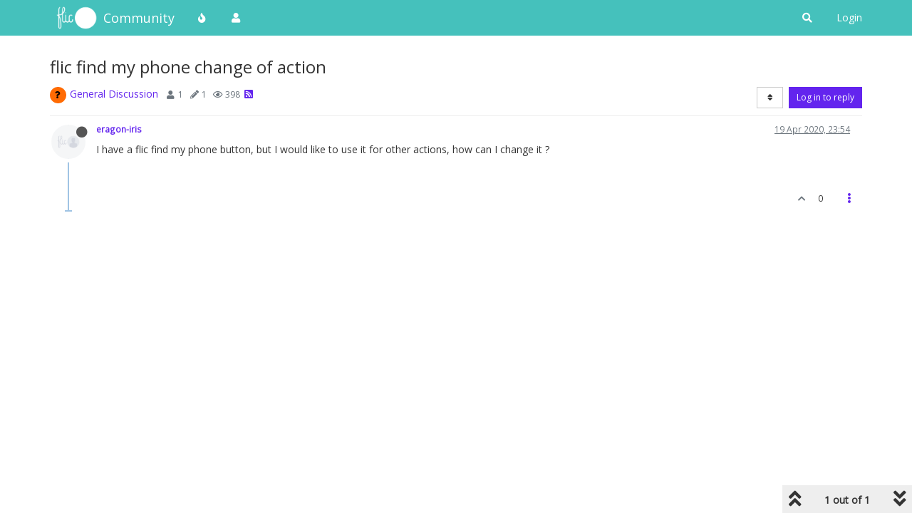

--- FILE ---
content_type: text/html; charset=utf-8
request_url: https://community.flic.io/topic/17824/flic-find-my-phone-change-of-action
body_size: 11431
content:
<!DOCTYPE html>
<html lang="en-GB" data-dir="ltr" style="direction: ltr;">
<head>
	<title>flic find my phone change of action | Flic Community</title>
	<meta name="viewport" content="width&#x3D;device-width, initial-scale&#x3D;1.0" />
	<meta name="content-type" content="text/html; charset=UTF-8" />
	<meta name="apple-mobile-web-app-capable" content="yes" />
	<meta name="mobile-web-app-capable" content="yes" />
	<meta property="og:site_name" content="Community" />
	<meta name="msapplication-badge" content="frequency=30; polling-uri=https://community.flic.io/sitemap.xml" />
	<meta name="theme-color" content="#ffffff" />
	<meta name="keywords" content="Flic,Smart Button,Forum,Community,Smart Home" />
	<meta name="msapplication-square150x150logo" content="/assets/uploads/system/site-logo.png" />
	<meta name="title" content="flic find my phone change of action" />
	<meta name="description" content="I have a flic find my phone button, but I would like to use it for other actions, how can I change it ? " />
	<meta property="og:title" content="flic find my phone change of action" />
	<meta property="og:description" content="I have a flic find my phone button, but I would like to use it for other actions, how can I change it ? " />
	<meta property="og:type" content="article" />
	<meta property="article:published_time" content="2020-04-19T23:54:02.741Z" />
	<meta property="article:modified_time" content="2020-04-19T23:54:02.741Z" />
	<meta property="article:section" content="General Discussion" />
	<meta property="og:image" content="https://community.flic.io/assets/uploads/system/avatar-default.png" />
	<meta property="og:image:url" content="https://community.flic.io/assets/uploads/system/avatar-default.png" />
	<meta property="og:image" content="https://community.flic.io/assets/uploads/system/site-logo.png" />
	<meta property="og:image:url" content="https://community.flic.io/assets/uploads/system/site-logo.png" />
	<meta property="og:image:width" content="undefined" />
	<meta property="og:image:height" content="undefined" />
	<meta property="og:url" content="https://community.flic.io/topic/17824/flic-find-my-phone-change-of-action" />
	
	<link rel="stylesheet" type="text/css" href="/assets/client.css?v=qo8gs0ne6uk" />
	<link rel="icon" type="image/x-icon" href="/assets/uploads/system/favicon.ico?v&#x3D;qo8gs0ne6uk" />
	<link rel="manifest" href="/manifest.webmanifest" crossorigin="use-credentials" />
	<link rel="search" type="application/opensearchdescription+xml" title="Community" href="/osd.xml" />
	<link rel="apple-touch-icon" href="/assets/images/touch/512.png" />
	<link rel="icon" sizes="36x36" href="/assets/images/touch/36.png" />
	<link rel="icon" sizes="48x48" href="/assets/images/touch/48.png" />
	<link rel="icon" sizes="72x72" href="/assets/images/touch/72.png" />
	<link rel="icon" sizes="96x96" href="/assets/images/touch/96.png" />
	<link rel="icon" sizes="144x144" href="/assets/images/touch/144.png" />
	<link rel="icon" sizes="192x192" href="/assets/images/touch/192.png" />
	<link rel="icon" sizes="512x512" href="/assets/images/touch/512.png" />
	<link rel="prefetch stylesheet" href="/assets/plugins/nodebb-plugin-markdown/styles/default.css" />
	<link rel="prefetch" href="/assets/language/en-GB/markdown.json?v&#x3D;qo8gs0ne6uk" />
	<link rel="prefetch" href="/assets/src/modules/composer.js?v&#x3D;qo8gs0ne6uk" />
	<link rel="prefetch" href="/assets/src/modules/composer/uploads.js?v&#x3D;qo8gs0ne6uk" />
	<link rel="prefetch" href="/assets/src/modules/composer/drafts.js?v&#x3D;qo8gs0ne6uk" />
	<link rel="prefetch" href="/assets/src/modules/composer/tags.js?v&#x3D;qo8gs0ne6uk" />
	<link rel="prefetch" href="/assets/src/modules/composer/categoryList.js?v&#x3D;qo8gs0ne6uk" />
	<link rel="prefetch" href="/assets/src/modules/composer/resize.js?v&#x3D;qo8gs0ne6uk" />
	<link rel="prefetch" href="/assets/src/modules/composer/autocomplete.js?v&#x3D;qo8gs0ne6uk" />
	<link rel="prefetch" href="/assets/templates/composer.tpl?v&#x3D;qo8gs0ne6uk" />
	<link rel="prefetch" href="/assets/language/en-GB/topic.json?v&#x3D;qo8gs0ne6uk" />
	<link rel="prefetch" href="/assets/language/en-GB/modules.json?v&#x3D;qo8gs0ne6uk" />
	<link rel="prefetch" href="/assets/language/en-GB/tags.json?v&#x3D;qo8gs0ne6uk" />
	<link rel="stylesheet" href="https://community.flic.io/assets/plugins/nodebb-plugin-emoji/emoji/styles.css?v&#x3D;qo8gs0ne6uk" />
	<link rel="canonical" href="https://community.flic.io/topic/17824/flic-find-my-phone-change-of-action" />
	<link rel="alternate" type="application/rss+xml" href="/topic/17824.rss" />
	<link rel="up" href="https://community.flic.io/category/4/general-discussion" />
	

	<script>
		var config = JSON.parse('{"relative_path":"","upload_url":"/assets/uploads","asset_base_url":"/assets","assetBaseUrl":"/assets","siteTitle":"Community","browserTitle":"Flic Community","titleLayout":"&#123;pageTitle&#125; | &#123;browserTitle&#125;","showSiteTitle":true,"maintenanceMode":false,"minimumTitleLength":3,"maximumTitleLength":255,"minimumPostLength":8,"maximumPostLength":32767,"minimumTagsPerTopic":0,"maximumTagsPerTopic":5,"minimumTagLength":3,"maximumTagLength":15,"undoTimeout":10000,"useOutgoingLinksPage":false,"allowGuestHandles":true,"allowTopicsThumbnail":true,"usePagination":false,"disableChat":false,"disableChatMessageEditing":false,"maximumChatMessageLength":1000,"socketioTransports":["polling","websocket"],"socketioOrigins":"https://community.flic.io:*","websocketAddress":"","maxReconnectionAttempts":5,"reconnectionDelay":1500,"topicsPerPage":20,"postsPerPage":20,"maximumFileSize":2048,"theme:id":"nodebb-theme-persona","theme:src":"","defaultLang":"en-GB","userLang":"en-GB","loggedIn":false,"uid":-1,"cache-buster":"v=qo8gs0ne6uk","topicPostSort":"newest_to_oldest","categoryTopicSort":"newest_to_oldest","csrf_token":false,"searchEnabled":true,"searchDefaultInQuick":"titles","bootswatchSkin":"","enablePostHistory":true,"timeagoCutoff":30,"timeagoCodes":["af","am","ar","az-short","az","be","bg","bs","ca","cs","cy","da","de-short","de","dv","el","en-short","en","es-short","es","et","eu","fa-short","fa","fi","fr-short","fr","gl","he","hr","hu","hy","id","is","it-short","it","ja","jv","ko","ky","lt","lv","mk","nl","no","pl","pt-br-short","pt-br","pt-short","pt","ro","rs","ru","rw","si","sk","sl","sq","sr","sv","th","tr-short","tr","uk","ur","uz","vi","zh-CN","zh-TW"],"cookies":{"enabled":false,"message":"[[global:cookies.message]]","dismiss":"[[global:cookies.accept]]","link":"[[global:cookies.learn_more]]","link_url":"https:&#x2F;&#x2F;www.cookiesandyou.com"},"thumbs":{"size":1024},"iconBackgrounds":["#f44336","#e91e63","#9c27b0","#673ab7","#3f51b5","#2196f3","#009688","#1b5e20","#33691e","#827717","#e65100","#ff5722","#795548","#607d8b"],"emailPrompt":1,"useragent":{"isYaBrowser":false,"isAuthoritative":true,"isMobile":false,"isMobileNative":false,"isTablet":false,"isiPad":false,"isiPod":false,"isiPhone":false,"isiPhoneNative":false,"isAndroid":false,"isAndroidNative":false,"isBlackberry":false,"isOpera":false,"isIE":false,"isEdge":false,"isIECompatibilityMode":false,"isSafari":false,"isFirefox":false,"isWebkit":false,"isChrome":true,"isKonqueror":false,"isOmniWeb":false,"isSeaMonkey":false,"isFlock":false,"isAmaya":false,"isPhantomJS":false,"isEpiphany":false,"isDesktop":true,"isWindows":false,"isLinux":false,"isLinux64":false,"isMac":true,"isChromeOS":false,"isBada":false,"isSamsung":false,"isRaspberry":false,"isBot":false,"isCurl":false,"isAndroidTablet":false,"isWinJs":false,"isKindleFire":false,"isSilk":false,"isCaptive":false,"isSmartTV":false,"isUC":false,"isFacebook":false,"isAlamoFire":false,"isElectron":false,"silkAccelerated":false,"browser":"Chrome","version":"131.0.0.0","os":"OS X","platform":"Apple Mac","geoIp":{},"source":"Mozilla/5.0 (Macintosh; Intel Mac OS X 10_15_7) AppleWebKit/537.36 (KHTML, like Gecko) Chrome/131.0.0.0 Safari/537.36; ClaudeBot/1.0; +claudebot@anthropic.com)","isWechat":false},"acpLang":"undefined","topicSearchEnabled":false,"hideSubCategories":false,"hideCategoryLastPost":false,"enableQuickReply":false,"saasTourCompleted":true,"markdown":{"highlight":1,"highlightLinesLanguageList":[],"theme":"default.css","defaultHighlightLanguage":""},"composer-default":{},"recentCards":{"title":"Recent Topics","opacity":"1.0","enableCarousel":0,"enableCarouselPagination":0,"minSlides":1,"maxSlides":4},"emojiCustomFirst":false,"spam-be-gone":{}}');
		var app = {
			user: JSON.parse('{"uid":0,"username":"Guest","displayname":"Guest","userslug":"","fullname":"Guest","email":"","icon:text":"?","icon:bgColor":"#aaa","groupTitle":"","groupTitleArray":[],"status":"offline","reputation":0,"email:confirmed":false,"unreadData":{"":{},"new":{},"watched":{},"unreplied":{}},"isAdmin":false,"isGlobalMod":false,"isMod":false,"privileges":{"chat":false,"upload:post:image":false,"upload:post:file":false,"signature":false,"invite":false,"group:create":false,"search:content":false,"search:users":false,"search:tags":false,"view:users":true,"view:tags":true,"view:groups":true,"local:login":false,"ban":false,"mute":false,"view:users:info":false},"timeagoCode":"en","offline":true,"isEmailConfirmSent":false}')
		};
		document.documentElement.style.setProperty('--panel-offset', `${localStorage.getItem('panelOffset') || 0}px`);
	</script>

	
	
	<style>@import url('https://fonts.googleapis.com/css?family=Open+Sans');body{font-family:"Open Sans";font-size:14px}[component="navbar"]{background:#45C1BC}.navbar-default .navbar-brand,.navbar-default .navbar-nav>li>a,#search-button{color:#fff}.navbar-default:hover .navbar-brand:hover,.navbar-default:hover .navbar-nav>li>a:hover,#search-button:hover{color:#F6DE01}a{color:#6324EE}a:hover{color:#3f0ab5}.navbar-default{border:none}h1,h2,h3,h4,h5,h6,.h1,.h2,.h3,.h4,.h5,.h6{font-weight:400}.fab{background-color:#6324EE}.posts-list .posts-list-item .post-body{border-right:2px solid #6324EE}.btn-info{background-color:#D84499;border-color:#D84499}.btn-primary:hover{background-color:#3f0ab5;border-color:#3f0ab5}.btn-primary{background-color:#6324EE;border-color:#6324EE}</style>
	
</head>

<body class="page-topic page-topic-17824 page-topic-flic-find-my-phone-change-of-action page-topic-category-4 page-topic-category-general-discussion parent-category-4 page-status-200 theme-persona user-guest skin-noskin">
	<nav id="menu" class="slideout-menu hidden">
		<section class="menu-section" data-section="navigation">
	<ul class="menu-section-list"></ul>
</section>


	</nav>
	<nav id="chats-menu" class="slideout-menu hidden">
		
	</nav>

	<main id="panel" class="slideout-panel">
		<nav class="navbar navbar-default navbar-fixed-top header" id="header-menu" component="navbar">
			<div class="container">
							<div class="navbar-header">
				<button type="button" class="navbar-toggle pull-left" id="mobile-menu">
					<i class="fa fa-lg fa-fw fa-bars unread-count" data-content="0" data-unread-url="/unread"></i>
				</button>
				

				
				<div class="navbar-search visible-xs pull-right">
					<form action="/search" method="GET">
						<button type="button" class="btn btn-link"><i class="fa fa-lg fa-fw fa-search" title="Search"></i></button>
						<input autocomplete="off" type="text" class="form-control hidden" name="term" placeholder="Search"/>
						<button class="btn btn-primary hidden" type="submit"></button>
						<input type="text" class="hidden" name="in" value="titles" />
					</form>
					<div class="quick-search-container hidden">
						<div class="quick-search-results-container"></div>
					</div>
				</div>
				

				
				<a href="https://flic.io">
					<img alt="Flic Home" class=" forum-logo" src="/assets/uploads/system/site-logo.png?v=qo8gs0ne6uk" />
				</a>
				
				
				<a href="/">
					<h1 class="navbar-brand forum-title">Community</h1>
				</a>
				

				<div component="navbar/title" class="visible-xs hidden">
					<span></span>
				</div>
			</div>

			<div id="nav-dropdown" class="hidden-xs">
				
				
				<ul id="logged-out-menu" class="nav navbar-nav navbar-right">
					
					<li>
						<a href="/login">
							<i class="fa fa-sign-in fa-fw hidden-sm hidden-md hidden-lg"></i>
							<span>Login</span>
						</a>
					</li>
				</ul>
				
				
				<ul class="nav navbar-nav navbar-right">
					<li>
						<form id="search-form" class="navbar-form navbar-right hidden-xs" role="search" method="GET">
							<button id="search-button" type="button" class="btn btn-link"><i class="fa fa-search fa-fw" title="Search"></i></button>
							<div class="hidden" id="search-fields">
								<div class="form-group">
									<input autocomplete="off" type="text" class="form-control" placeholder="Search" name="query" value="">
									<a href="#"><i class="fa fa-gears fa-fw advanced-search-link"></i></a>
								</div>
								<button type="submit" class="btn btn-default hide">Search</button>
							</div>
						</form>
						<div id="quick-search-container" class="quick-search-container hidden">
							<div class="checkbox filter-category">
								<label>
									<input type="checkbox" checked><span class="name"></span>
								</label>
							</div>
							<div class="text-center loading-indicator"><i class="fa fa-spinner fa-spin"></i></div>
							<div class="quick-search-results-container"></div>
						</div>
					</li>
					<li class="visible-xs" id="search-menu">
						<a href="/search">
							<i class="fa fa-search fa-fw"></i> Search
						</a>
					</li>
				</ul>
				

				<ul class="nav navbar-nav navbar-right hidden-xs">
					<li>
						<a href="#" id="reconnect" class="hide" title="Looks like your connection to Community was lost, please wait while we try to reconnect.">
							<i class="fa fa-check"></i>
						</a>
					</li>
				</ul>

				<ul id="main-nav" class="nav navbar-nav">
					
					
					<li class="">
						<a title="Popular" class="navigation-link "
						 href="&#x2F;popular" >
							
							<i class="fa fa-fw fa-fire" data-content=""></i>
							
							
							<span class="visible-xs-inline">Popular</span>
							
							
						</a>
						
					</li>
					
					
					
					<li class="">
						<a title="Users" class="navigation-link "
						 href="&#x2F;users" >
							
							<i class="fa fa-fw fa-user" data-content=""></i>
							
							
							<span class="visible-xs-inline">Users</span>
							
							
						</a>
						
					</li>
					
					
				</ul>

				
			</div>

			</div>
		</nav>
		<div class="container" id="content">
		<noscript>
    <div class="alert alert-danger">
        <p>
            Your browser does not seem to support JavaScript. As a result, your viewing experience will be diminished, and you have been placed in <strong>read-only mode</strong>.
        </p>
        <p>
            Please download a browser that supports JavaScript, or enable it if it's disabled (i.e. NoScript).
        </p>
    </div>
</noscript>
		
<div data-widget-area="header">
	
</div>
<div class="row">
	<div class="topic col-lg-12">
		<div class="topic-header">
			<h1 component="post/header" class="" itemprop="name">
				<span class="topic-title">
					<span component="topic/labels">
						<i component="topic/scheduled" class="fa fa-clock-o hidden" title="Scheduled"></i>
						<i component="topic/pinned" class="fa fa-thumb-tack hidden" title="Pinned"></i>
						<i component="topic/locked" class="fa fa-lock hidden" title="Locked"></i>
						<i class="fa fa-arrow-circle-right hidden" title="Moved"></i>
						
					</span>
					<span component="topic/title">flic find my phone change of action</span>
				</span>
			</h1>

			<div class="topic-info clearfix">
				<div class="category-item inline-block">
					<div role="presentation" class="icon pull-left" style="background-color: #FF6B03; color: #000000;">
						<i class="fa fa-fw fa-question"></i>
					</div>
					<a href="/category/4/general-discussion">General Discussion</a>
				</div>

				<div class="tags tag-list inline-block hidden-xs">
					
				</div>
				<div class="inline-block hidden-xs">
					<div class="stats text-muted">
	<i class="fa fa-fw fa-user" title="Posters"></i>
	<span title="1" class="human-readable-number">1</span>
</div>
<div class="stats text-muted">
	<i class="fa fa-fw fa-pencil" title="Posts"></i>
	<span component="topic/post-count" title="1" class="human-readable-number">1</span>
</div>
<div class="stats text-muted">
	<i class="fa fa-fw fa-eye" title="Views"></i>
	<span class="human-readable-number" title="398">398</span>
</div>
				</div>
				
				<a class="hidden-xs" target="_blank" href="/topic/17824.rss"><i class="fa fa-rss-square"></i></a>
				
				

				<div class="topic-main-buttons pull-right inline-block">
	<span class="loading-indicator btn pull-left hidden" done="0">
		<span class="hidden-xs">Loading More Posts</span> <i class="fa fa-refresh fa-spin"></i>
	</span>

	

	

	<div title="Sort by" class="btn-group bottom-sheet hidden-xs" component="thread/sort">
	<button class="btn btn-sm btn-default dropdown-toggle" data-toggle="dropdown" type="button">
	<span><i class="fa fa-fw fa-sort"></i></span></button>
	<ul class="dropdown-menu dropdown-menu-right">
		<li><a href="#" class="oldest_to_newest" data-sort="oldest_to_newest"><i class="fa fa-fw"></i> Oldest to Newest</a></li>
		<li><a href="#" class="newest_to_oldest" data-sort="newest_to_oldest"><i class="fa fa-fw"></i> Newest to Oldest</a></li>
		<li><a href="#" class="most_votes" data-sort="most_votes"><i class="fa fa-fw"></i> Most Votes</a></li>
	</ul>
</div>


	<div class="inline-block">
	
	</div>
	<div component="topic/reply/container" class="btn-group action-bar bottom-sheet hidden">
	<a href="/compose?tid=17824&title=flic find my phone change of action" class="btn btn-sm btn-primary" component="topic/reply" data-ajaxify="false" role="button"><i class="fa fa-reply visible-xs-inline"></i><span class="visible-sm-inline visible-md-inline visible-lg-inline"> Reply</span></a>
	<button type="button" class="btn btn-sm btn-primary dropdown-toggle" data-toggle="dropdown">
		<span class="caret"></span>
	</button>
	<ul class="dropdown-menu pull-right" role="menu">
		<li><a href="#" component="topic/reply-as-topic">Reply as topic</a></li>
	</ul>
</div>




<a component="topic/reply/guest" href="/login" class="btn btn-sm btn-primary">Log in to reply</a>


</div>

			</div>
		</div>
		

		
		<div component="topic/deleted/message" class="alert alert-warning hidden clearfix">
    <span class="pull-left">This topic has been deleted. Only users with topic management privileges can see it.</span>
    <span class="pull-right">
        
    </span>
</div>
		

		<ul component="topic" class="posts timeline" data-tid="17824" data-cid="4">
			
				<li component="post" class="  topic-owner-post" data-index="0" data-pid="19301" data-uid="3654" data-timestamp="1587340442741" data-username="eragon-iris" data-userslug="eragon-iris" itemscope itemtype="http://schema.org/Comment">
					<a component="post/anchor" data-index="0" id="0"></a>

					<meta itemprop="datePublished" content="2020-04-19T23:54:02.741Z">
					<meta itemprop="dateModified" content="">

					<div class="clearfix post-header">
	<div class="icon pull-left">
		<a href="/user/eragon-iris">
			<img class="avatar  avatar-sm2x avatar-rounded" alt="eragon-iris" title="eragon-iris" data-uid="3654" loading="lazy" component="user/picture" src="/assets/uploads/system/avatar-default.png" style="" />
			<i component="user/status" class="fa fa-circle status offline" title="Offline"></i>
		</a>
	</div>

	<small class="pull-left">
		<strong>
			<a href="/user/eragon-iris" itemprop="author" data-username="eragon-iris" data-uid="3654">eragon-iris</a>
		</strong>

		

		

		<span class="visible-xs-inline-block visible-sm-inline-block visible-md-inline-block visible-lg-inline-block">
			

			<span>
				
			</span>
		</span>

	</small>
	<small class="pull-right">
		<span class="bookmarked"><i class="fa fa-bookmark-o"></i></span>
	</small>
	<small class="pull-right">
		<i component="post/edit-indicator" class="fa fa-pencil-square edit-icon hidden"></i>

		<small data-editor="" component="post/editor" class="hidden">last edited by  <span class="timeago" title=""></span></small>

		<span class="visible-xs-inline-block visible-sm-inline-block visible-md-inline-block visible-lg-inline-block">
			<a class="permalink" href="/post/19301"><span class="timeago" title="2020-04-19T23:54:02.741Z"></span></a>
		</span>
	</small>
</div>

<br />

<div class="content" component="post/content" itemprop="text">
	<p dir="auto">I have a flic find my phone button, but I would like to use it for other actions, how can I change it ?</p>

</div>

<div class="post-footer">
	

	<div class="clearfix">
	
	<a component="post/reply-count" data-target-component="post/replies/container" href="#" class="threaded-replies no-select pull-left hidden">
		<span component="post/reply-count/avatars" class="avatars ">
			
		</span>

		<span class="replies-count" component="post/reply-count/text" data-replies="0">1 Reply</span>
		<span class="replies-last hidden-xs">Last reply <span class="timeago" title=""></span></span>

		<i class="fa fa-fw fa-chevron-right" component="post/replies/open"></i>
		<i class="fa fa-fw fa-chevron-down hidden" component="post/replies/close"></i>
		<i class="fa fa-fw fa-spin fa-spinner hidden" component="post/replies/loading"></i>
	</a>
	

	<small class="pull-right">
		<!-- This partial intentionally left blank; overwritten by nodebb-plugin-reactions -->
		<span class="post-tools">
			<a component="post/reply" href="#" class="no-select hidden">Reply</a>
			<a component="post/quote" href="#" class="no-select hidden">Quote</a>
		</span>

		
		<span class="votes">
			<a component="post/upvote" href="#" class="">
				<i class="fa fa-chevron-up"></i>
			</a>

			<span component="post/vote-count" data-votes="0">0</span>

			
		</span>
		

		<span component="post/tools" class="dropdown moderator-tools bottom-sheet ">
	<a href="#" data-toggle="dropdown" data-ajaxify="false"><i class="fa fa-fw fa-ellipsis-v"></i></a>
	<ul class="dropdown-menu dropdown-menu-right hidden" role="menu"></ul>
</span>

	</small>
	</div>
	<div component="post/replies/container"></div>
</div>
				</li>
				
			
		</ul>

		

		

		

		<div class="pagination-block text-center">
    <div class="progress-bar"></div>
    <div class="wrapper dropup">
        <i class="fa fa-2x fa-angle-double-up pointer fa-fw pagetop"></i>

        <a href="#" class="dropdown-toggle" data-toggle="dropdown">
            <span class="pagination-text"></span>
        </a>

        <i class="fa fa-2x fa-angle-double-down pointer fa-fw pagebottom"></i>
        <ul class="dropdown-menu dropdown-menu-right" role="menu">
            <li>
                <div class="row">
                    <div class="col-xs-8 post-content"></div>
                    <div class="col-xs-4 text-right">
                        <div class="scroller-content">
                            <span class="pointer pagetop">First post <i class="fa fa-angle-double-up"></i></span>
                            <div class="scroller-container">
                                <div class="scroller-thumb">
                                    <span class="thumb-text"></span>
                                    <div class="scroller-thumb-icon"></div>
                                </div>
                            </div>
                            <span class="pointer pagebottom">Last post <i class="fa fa-angle-double-down"></i></span>
                        </div>
                    </div>
                </div>
                <div class="row">
                    <div class="col-xs-6">
                        <button id="myNextPostBtn" class="btn btn-default form-control" disabled>Go to my next post</button>
                    </div>
                    <div class="col-xs-6">
                        <input type="number" class="form-control" id="indexInput" placeholder="Go to post index">
                    </div>
                </div>
            </li>
        </ul>
    </div>
</div>

	</div>
	<div data-widget-area="sidebar" class="col-lg-3 col-sm-12 hidden">
		
	</div>
</div>

<div data-widget-area="footer">
	
</div>


<noscript>
	<div component="pagination" class="text-center pagination-container hidden">
	<ul class="pagination hidden-xs">
		<li class="previous pull-left disabled">
			<a href="?" data-page="1"><i class="fa fa-chevron-left"></i> </a>
		</li>

		

		<li class="next pull-right disabled">
			<a href="?" data-page="1"> <i class="fa fa-chevron-right"></i></a>
		</li>
	</ul>

	<ul class="pagination hidden-sm hidden-md hidden-lg">
		<li class="first disabled">
			<a href="?" data-page="1"><i class="fa fa-fast-backward"></i> </a>
		</li>

		<li class="previous disabled">
			<a href="?" data-page="1"><i class="fa fa-chevron-left"></i> </a>
		</li>

		<li component="pagination/select-page" class="page select-page">
			<a href="#">1 / 1</a>
		</li>

		<li class="next disabled">
			<a href="?" data-page="1"> <i class="fa fa-chevron-right"></i></a>
		</li>

		<li class="last disabled">
			<a href="?" data-page="1"><i class="fa fa-fast-forward"></i> </a>
		</li>
	</ul>
</div>
</noscript>

<script id="ajaxify-data" type="application/json">{"cid":4,"lastposttime":1587340442741,"mainPid":19301,"postcount":1,"slug":"17824/flic-find-my-phone-change-of-action","tid":17824,"timestamp":1587340442741,"title":"flic find my phone change of action","uid":3654,"viewcount":398,"postercount":1,"deleted":0,"locked":0,"pinned":0,"pinExpiry":0,"upvotes":0,"downvotes":0,"deleterUid":0,"titleRaw":"flic find my phone change of action","timestampISO":"2020-04-19T23:54:02.741Z","scheduled":false,"lastposttimeISO":"2020-04-19T23:54:02.741Z","pinExpiryISO":"","votes":0,"teaserPid":null,"tags":[],"thumbs":[],"posts":[{"content":"<p dir=\"auto\">I have a flic find my phone button, but I would like to use it for other actions, how can I change it ?<\/p>\n","pid":19301,"tid":17824,"timestamp":1587340442741,"uid":3654,"deleted":0,"upvotes":0,"downvotes":0,"deleterUid":0,"edited":0,"replies":{"hasMore":false,"users":[],"text":"[[topic:one_reply_to_this_post]]","count":0},"bookmarks":0,"votes":0,"timestampISO":"2020-04-19T23:54:02.741Z","editedISO":"","index":0,"eventStart":1587340442741,"eventEnd":1587340442741,"user":{"uid":3654,"username":"eragon-iris","userslug":"eragon-iris","reputation":0,"postcount":1,"topiccount":1,"picture":"/assets/uploads/system/avatar-default.png","signature":"","banned":false,"banned:expire":0,"status":"offline","lastonline":1587340569935,"groupTitle":null,"mutedUntil":0,"displayname":"eragon-iris","groupTitleArray":[],"lastonlineISO":"2020-04-19T23:56:09.935Z","banned_until":0,"banned_until_readable":"Not Banned","muted":false,"selectedGroups":[],"custom_profile_info":[]},"editor":null,"bookmarked":false,"upvoted":false,"downvoted":false,"selfPost":false,"events":[],"topicOwnerPost":true,"display_edit_tools":false,"display_delete_tools":false,"display_moderator_tools":false,"display_move_tools":false,"display_post_menu":true}],"events":[],"category":{"cid":4,"name":"General Discussion","description":"Share your thoughts on Flic and the Apps! ","icon":"fa-question","bgColor":"#FF6B03","color":"#000000","slug":"4/general-discussion","parentCid":0,"topic_count":982,"post_count":2604,"disabled":0,"order":3,"link":"","numRecentReplies":1,"class":"col-md-3 col-xs-6","imageClass":"cover","descriptionParsed":"<p>Share your thoughts on Flic and the Apps!<\/p>\n","subCategoriesPerPage":10,"minTags":0,"maxTags":5,"postQueue":0,"isSection":0,"totalPostCount":2604,"totalTopicCount":982},"tagWhitelist":[],"minTags":0,"maxTags":5,"thread_tools":[],"isFollowing":false,"isNotFollowing":true,"isIgnoring":false,"bookmark":null,"postSharing":[{"id":"facebook","name":"Facebook","class":"fa-facebook","activated":true},{"id":"twitter","name":"Twitter","class":"fa-twitter","activated":true}],"deleter":null,"merger":null,"related":[],"unreplied":true,"icons":[],"privileges":{"topics:reply":false,"topics:read":true,"topics:schedule":false,"topics:tag":false,"topics:delete":false,"posts:edit":false,"posts:history":false,"posts:delete":false,"posts:view_deleted":false,"read":true,"purge":false,"view_thread_tools":false,"editable":false,"deletable":false,"view_deleted":false,"view_scheduled":false,"isAdminOrMod":false,"disabled":0,"tid":"17824","uid":-1},"topicStaleDays":60,"reputation:disabled":0,"downvote:disabled":1,"feeds:disableRSS":0,"signatures:hideDuplicates":0,"bookmarkThreshold":5,"necroThreshold":7,"postEditDuration":0,"postDeleteDuration":0,"scrollToMyPost":true,"updateUrlWithPostIndex":true,"allowMultipleBadges":false,"privateUploads":false,"showPostPreviewsOnHover":true,"rssFeedUrl":"/topic/17824.rss","postIndex":1,"breadcrumbs":[{"text":"[[global:home]]","url":"/"},{"text":"General Discussion","url":"/category/4/general-discussion","cid":4},{"text":"flic find my phone change of action"}],"pagination":{"prev":{"page":1,"active":false},"next":{"page":1,"active":false},"first":{"page":1,"active":true},"last":{"page":1,"active":true},"rel":[],"pages":[],"currentPage":1,"pageCount":1},"loggedIn":false,"relative_path":"","template":{"name":"topic","topic":true},"url":"/topic/17824/flic-find-my-phone-change-of-action","bodyClass":"page-topic page-topic-17824 page-topic-flic-find-my-phone-change-of-action page-topic-category-4 page-topic-category-general-discussion parent-category-4 page-status-200 theme-persona user-guest","_header":{"tags":{"meta":[{"name":"viewport","content":"width&#x3D;device-width, initial-scale&#x3D;1.0"},{"name":"content-type","content":"text/html; charset=UTF-8","noEscape":true},{"name":"apple-mobile-web-app-capable","content":"yes"},{"name":"mobile-web-app-capable","content":"yes"},{"property":"og:site_name","content":"Community"},{"name":"msapplication-badge","content":"frequency=30; polling-uri=https://community.flic.io/sitemap.xml","noEscape":true},{"name":"theme-color","content":"#ffffff"},{"name":"keywords","content":"Flic,Smart Button,Forum,Community,Smart Home"},{"name":"msapplication-square150x150logo","content":"/assets/uploads/system/site-logo.png","noEscape":true},{"name":"title","content":"flic find my phone change of action"},{"name":"description","content":"I have a flic find my phone button, but I would like to use it for other actions, how can I change it ? "},{"property":"og:title","content":"flic find my phone change of action"},{"property":"og:description","content":"I have a flic find my phone button, but I would like to use it for other actions, how can I change it ? "},{"property":"og:type","content":"article"},{"property":"article:published_time","content":"2020-04-19T23:54:02.741Z"},{"property":"article:modified_time","content":"2020-04-19T23:54:02.741Z"},{"property":"article:section","content":"General Discussion"},{"property":"og:image","content":"https://community.flic.io/assets/uploads/system/avatar-default.png","noEscape":true},{"property":"og:image:url","content":"https://community.flic.io/assets/uploads/system/avatar-default.png","noEscape":true},{"property":"og:image","content":"https://community.flic.io/assets/uploads/system/site-logo.png","noEscape":true},{"property":"og:image:url","content":"https://community.flic.io/assets/uploads/system/site-logo.png","noEscape":true},{"property":"og:image:width","content":"undefined"},{"property":"og:image:height","content":"undefined"},{"content":"https://community.flic.io/topic/17824/flic-find-my-phone-change-of-action","property":"og:url"}],"link":[{"rel":"icon","type":"image/x-icon","href":"/assets/uploads/system/favicon.ico?v&#x3D;qo8gs0ne6uk"},{"rel":"manifest","href":"/manifest.webmanifest","crossorigin":"use-credentials"},{"rel":"search","type":"application/opensearchdescription+xml","title":"Community","href":"/osd.xml"},{"rel":"apple-touch-icon","href":"/assets/images/touch/512.png"},{"rel":"icon","sizes":"36x36","href":"/assets/images/touch/36.png"},{"rel":"icon","sizes":"48x48","href":"/assets/images/touch/48.png"},{"rel":"icon","sizes":"72x72","href":"/assets/images/touch/72.png"},{"rel":"icon","sizes":"96x96","href":"/assets/images/touch/96.png"},{"rel":"icon","sizes":"144x144","href":"/assets/images/touch/144.png"},{"rel":"icon","sizes":"192x192","href":"/assets/images/touch/192.png"},{"rel":"icon","sizes":"512x512","href":"/assets/images/touch/512.png"},{"rel":"prefetch stylesheet","type":"","href":"/assets/plugins/nodebb-plugin-markdown/styles/default.css"},{"rel":"prefetch","href":"/assets/language/en-GB/markdown.json?v&#x3D;qo8gs0ne6uk"},{"rel":"prefetch","href":"/assets/src/modules/composer.js?v&#x3D;qo8gs0ne6uk"},{"rel":"prefetch","href":"/assets/src/modules/composer/uploads.js?v&#x3D;qo8gs0ne6uk"},{"rel":"prefetch","href":"/assets/src/modules/composer/drafts.js?v&#x3D;qo8gs0ne6uk"},{"rel":"prefetch","href":"/assets/src/modules/composer/tags.js?v&#x3D;qo8gs0ne6uk"},{"rel":"prefetch","href":"/assets/src/modules/composer/categoryList.js?v&#x3D;qo8gs0ne6uk"},{"rel":"prefetch","href":"/assets/src/modules/composer/resize.js?v&#x3D;qo8gs0ne6uk"},{"rel":"prefetch","href":"/assets/src/modules/composer/autocomplete.js?v&#x3D;qo8gs0ne6uk"},{"rel":"prefetch","href":"/assets/templates/composer.tpl?v&#x3D;qo8gs0ne6uk"},{"rel":"prefetch","href":"/assets/language/en-GB/topic.json?v&#x3D;qo8gs0ne6uk"},{"rel":"prefetch","href":"/assets/language/en-GB/modules.json?v&#x3D;qo8gs0ne6uk"},{"rel":"prefetch","href":"/assets/language/en-GB/tags.json?v&#x3D;qo8gs0ne6uk"},{"rel":"stylesheet","href":"https://community.flic.io/assets/plugins/nodebb-plugin-emoji/emoji/styles.css?v&#x3D;qo8gs0ne6uk"},{"rel":"canonical","href":"https://community.flic.io/topic/17824/flic-find-my-phone-change-of-action"},{"rel":"alternate","type":"application/rss+xml","href":"/topic/17824.rss"},{"rel":"up","href":"https://community.flic.io/category/4/general-discussion"}]}},"widgets":{}}</script>		</div><!-- /.container#content -->
	</main>
	

	<script defer src="/assets/nodebb.min.js?v=qo8gs0ne6uk"></script>



<script>
    if (document.readyState === 'loading') {
        document.addEventListener('DOMContentLoaded', prepareFooter);
    } else {
        prepareFooter();
    }

    function prepareFooter() {
        
        // This file should be pasted into script tags into
// Appearance -> Custom HTML & CSS -> Custom Header,
// Don't forget to turn on custom headers!

// Works for refreshes
var pathname = window.location.pathname;

if (pathname === "/login") {
  window.location.replace("/auth/flic");
}

// Otherwise we poll.

var oldPath = "";
function checkPathChange(currentPath) {
  var h4Tags = document.getElementsByTagName("h4");
  var searchTextH4 = "Alternative Logins";

  for (var i = 0; i < h4Tags.length; i++) {
    if (h4Tags[i].innerHTML === searchTextH4) {
      h4Tags[i].innerHTML = "Redirecting...";
    }
  }

  if (currentPath != oldPath) {
    oldPath = currentPath;
    if (currentPath === "/login") {
      window.location.replace("/auth/flic");
    }
  }
}

oldPath = window.location.pathname;
setInterval(function() {
  checkPathChange(window.location.pathname);
}, 25);

(function(i,s,o,g,r,a,m){i['GoogleAnalyticsObject']=r;i[r]=i[r]||function(){
  (i[r].q=i[r].q||[]).push(arguments)},i[r].l=1*new Date();a=s.createElement(o),
  m=s.getElementsByTagName(o)[0];a.async=1;a.src=g;m.parentNode.insertBefore(a,m)
  })(window,document,'script','https://www.google-analytics.com/analytics.js','ga');

  ga('create', 'UA-42430118-14', 'auto');
  ga('send', 'pageview');
        

        $(document).ready(function () {
            app.coldLoad();
        });
    }
</script>
</body>
</html>


--- FILE ---
content_type: text/plain; charset=UTF-8
request_url: https://community.flic.io/socket.io/?EIO=4&transport=polling&t=PlGJwdu
body_size: 118
content:
0{"sid":"hkDB1Db7It5S4DswSDDJ","upgrades":["websocket"],"pingInterval":25000,"pingTimeout":20000,"maxPayload":1000000}

--- FILE ---
content_type: text/plain; charset=UTF-8
request_url: https://community.flic.io/socket.io/?EIO=4&transport=polling&t=PlGJwnq&sid=hkDB1Db7It5S4DswSDDJ
body_size: 32
content:
40{"sid":"-tLTr-9JId6yB1tzSDDK"}